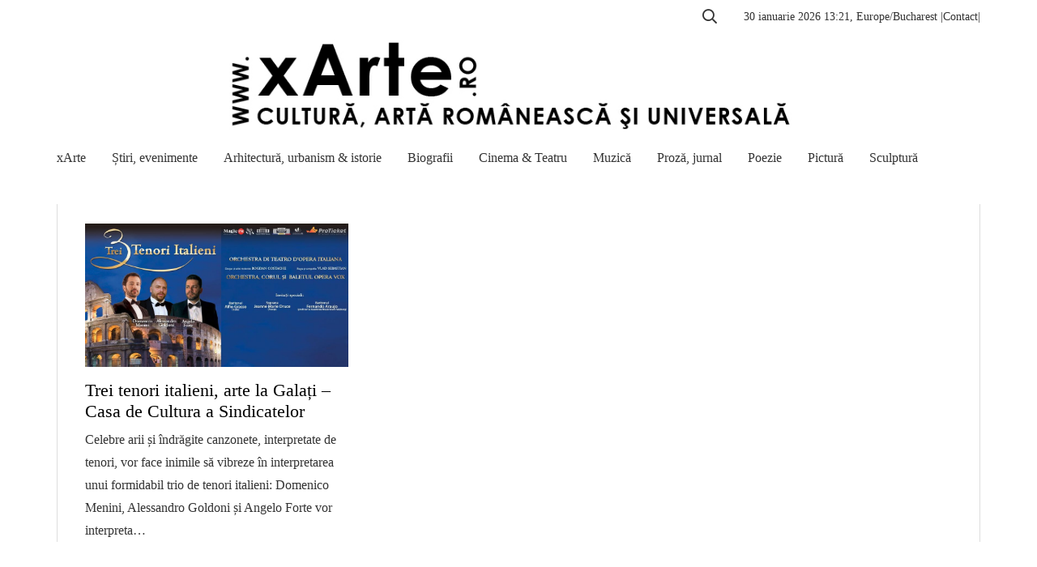

--- FILE ---
content_type: text/html; charset=utf-8
request_url: https://www.google.com/recaptcha/api2/aframe
body_size: 267
content:
<!DOCTYPE HTML><html><head><meta http-equiv="content-type" content="text/html; charset=UTF-8"></head><body><script nonce="u9mIAv-JrL2akfhiWPLXFg">/** Anti-fraud and anti-abuse applications only. See google.com/recaptcha */ try{var clients={'sodar':'https://pagead2.googlesyndication.com/pagead/sodar?'};window.addEventListener("message",function(a){try{if(a.source===window.parent){var b=JSON.parse(a.data);var c=clients[b['id']];if(c){var d=document.createElement('img');d.src=c+b['params']+'&rc='+(localStorage.getItem("rc::a")?sessionStorage.getItem("rc::b"):"");window.document.body.appendChild(d);sessionStorage.setItem("rc::e",parseInt(sessionStorage.getItem("rc::e")||0)+1);localStorage.setItem("rc::h",'1769772070953');}}}catch(b){}});window.parent.postMessage("_grecaptcha_ready", "*");}catch(b){}</script></body></html>

--- FILE ---
content_type: application/javascript; charset=utf-8
request_url: https://fundingchoicesmessages.google.com/f/AGSKWxXMXiH-i2jLtGl0ACgFHZSuJlA8DLTbfY14f4iej2mHMeS8b6C3T6cvp-95HRkW9DHunGuvcPcfnX4_DumRGFad4IdmnHiSsdweb6QzkZW-9yUaVKvgA3ZpRT5ymDwfnwVz-7XYt_L9XfNlCGQbh6ysObI8KL2GcSmNuwM8SuQbKFu_SPtDQAe5qcDE/_/codaadconfig./ads/square./mpuguardian./adgooglefull2.-ad-random/
body_size: -1283
content:
window['695589c6-ced3-4304-91f5-f7530b484ba0'] = true;